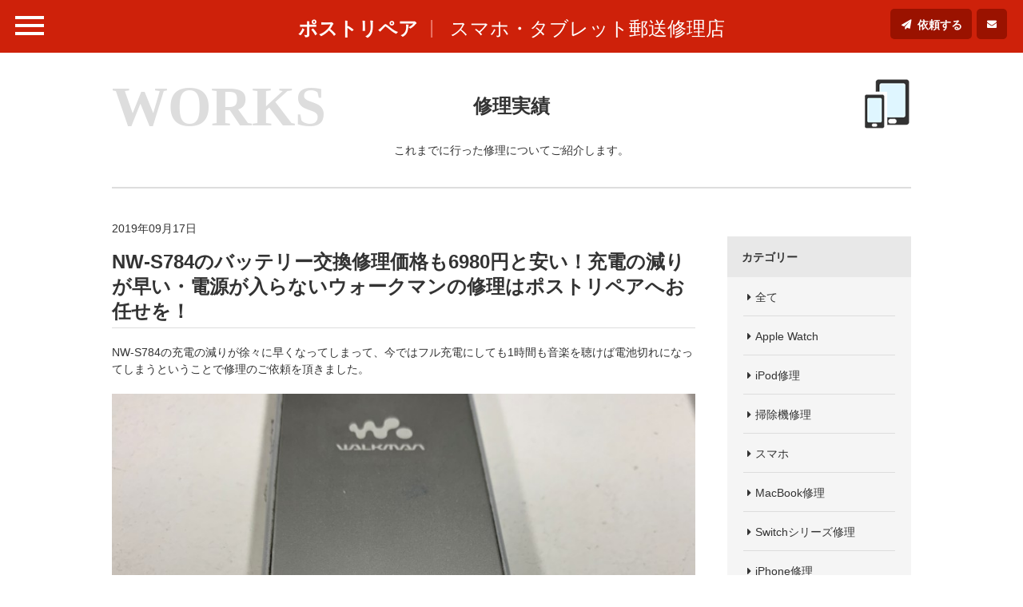

--- FILE ---
content_type: text/html; charset=UTF-8
request_url: https://postrepair.net/repair-results/nw-s784%E3%81%AE%E3%83%90%E3%83%83%E3%83%86%E3%83%AA%E3%83%BC%E4%BA%A4%E6%8F%9B%E4%BF%AE%E7%90%86%E4%BE%A1%E6%A0%BC%E3%82%826980%E5%86%86%E3%81%A8%E5%AE%89%E3%81%84%EF%BC%81%E5%85%85%E9%9B%BB%E3%81%AE/
body_size: 11408
content:
<!doctype html>
<html>

<head>
  <!-- GoogleAnalytics -->
      <script async src="https://www.googletagmanager.com/gtag/js?id=UA-106135246-1"></script>
    <script>
      window.dataLayer = window.dataLayer || [];

      function gtag() {
        dataLayer.push(arguments);
      }
      gtag('js', new Date());

      gtag('config', 'UA-106135246-1');
    </script>
    <!-- GoogleAnalytics -->
  
  <meta charset="utf-8">
  
<title>NW-S784のバッテリー交換修理価格も6980円と安い！充電の減りが早い・電源が入らないウォークマンの修理はポストリペアへお任せを！ | ポストリペア</title>
<meta name="keywords" content="ポストリペア,郵送修理,スマホ,タブレット,ガラケー,携帯,ゲーム機,音楽プレーヤー,故障,劣化,修理,交換,低価格,高品質,修理実績,修理事例">
<meta name="description" content="これまでにポストリペアが行った修理実績「NW-S784のバッテリー交換修理価格も6980円と安い！充電の減りが早い・電源が入らないウォークマンの修理はポストリペアへお任せを！」の詳細はこちらから。">
<meta property="og:type" content="article"/>
<meta property="og:url" content="https://postrepair.net/repair-results/nw-s784%e3%81%ae%e3%83%90%e3%83%83%e3%83%86%e3%83%aa%e3%83%bc%e4%ba%a4%e6%8f%9b%e4%bf%ae%e7%90%86%e4%be%a1%e6%a0%bc%e3%82%826980%e5%86%86%e3%81%a8%e5%ae%89%e3%81%84%ef%bc%81%e5%85%85%e9%9b%bb%e3%81%ae/"/>
<meta property="og:image" content="https://postrepair.net/wp-content/uploads/2018/08/slider_img01.jpg">
    <meta name="viewport" content="width=device-width,minimum-scale=1,initial-scale=1">
    <link rel="stylesheet" href="/css/common.css">
          <link rel="stylesheet" href="/css/lower.css">    <!--[if lt IE 9]>
<script src="https://oss.maxcdn.com/libs/html5shiv/3.7.0/html5shiv.js"></script>
<script src="https://oss.maxcdn.com/libs/respond.js/1.4.2/respond.min.js"></script>
<![endif]-->

    <meta name="google-site-verification" content="WZLBa_NsRErxqboASeaTjQ1mCoaOsJ1Rik3N3FHWT-g" />
    <meta name='robots' content='max-image-preview:large' />
<link rel='dns-prefetch' href='//ajax.googleapis.com' />
<script type="text/javascript">
/* <![CDATA[ */
window._wpemojiSettings = {"baseUrl":"https:\/\/s.w.org\/images\/core\/emoji\/14.0.0\/72x72\/","ext":".png","svgUrl":"https:\/\/s.w.org\/images\/core\/emoji\/14.0.0\/svg\/","svgExt":".svg","source":{"concatemoji":"https:\/\/postrepair.net\/wp-includes\/js\/wp-emoji-release.min.js?ver=6.4.7"}};
/*! This file is auto-generated */
!function(i,n){var o,s,e;function c(e){try{var t={supportTests:e,timestamp:(new Date).valueOf()};sessionStorage.setItem(o,JSON.stringify(t))}catch(e){}}function p(e,t,n){e.clearRect(0,0,e.canvas.width,e.canvas.height),e.fillText(t,0,0);var t=new Uint32Array(e.getImageData(0,0,e.canvas.width,e.canvas.height).data),r=(e.clearRect(0,0,e.canvas.width,e.canvas.height),e.fillText(n,0,0),new Uint32Array(e.getImageData(0,0,e.canvas.width,e.canvas.height).data));return t.every(function(e,t){return e===r[t]})}function u(e,t,n){switch(t){case"flag":return n(e,"\ud83c\udff3\ufe0f\u200d\u26a7\ufe0f","\ud83c\udff3\ufe0f\u200b\u26a7\ufe0f")?!1:!n(e,"\ud83c\uddfa\ud83c\uddf3","\ud83c\uddfa\u200b\ud83c\uddf3")&&!n(e,"\ud83c\udff4\udb40\udc67\udb40\udc62\udb40\udc65\udb40\udc6e\udb40\udc67\udb40\udc7f","\ud83c\udff4\u200b\udb40\udc67\u200b\udb40\udc62\u200b\udb40\udc65\u200b\udb40\udc6e\u200b\udb40\udc67\u200b\udb40\udc7f");case"emoji":return!n(e,"\ud83e\udef1\ud83c\udffb\u200d\ud83e\udef2\ud83c\udfff","\ud83e\udef1\ud83c\udffb\u200b\ud83e\udef2\ud83c\udfff")}return!1}function f(e,t,n){var r="undefined"!=typeof WorkerGlobalScope&&self instanceof WorkerGlobalScope?new OffscreenCanvas(300,150):i.createElement("canvas"),a=r.getContext("2d",{willReadFrequently:!0}),o=(a.textBaseline="top",a.font="600 32px Arial",{});return e.forEach(function(e){o[e]=t(a,e,n)}),o}function t(e){var t=i.createElement("script");t.src=e,t.defer=!0,i.head.appendChild(t)}"undefined"!=typeof Promise&&(o="wpEmojiSettingsSupports",s=["flag","emoji"],n.supports={everything:!0,everythingExceptFlag:!0},e=new Promise(function(e){i.addEventListener("DOMContentLoaded",e,{once:!0})}),new Promise(function(t){var n=function(){try{var e=JSON.parse(sessionStorage.getItem(o));if("object"==typeof e&&"number"==typeof e.timestamp&&(new Date).valueOf()<e.timestamp+604800&&"object"==typeof e.supportTests)return e.supportTests}catch(e){}return null}();if(!n){if("undefined"!=typeof Worker&&"undefined"!=typeof OffscreenCanvas&&"undefined"!=typeof URL&&URL.createObjectURL&&"undefined"!=typeof Blob)try{var e="postMessage("+f.toString()+"("+[JSON.stringify(s),u.toString(),p.toString()].join(",")+"));",r=new Blob([e],{type:"text/javascript"}),a=new Worker(URL.createObjectURL(r),{name:"wpTestEmojiSupports"});return void(a.onmessage=function(e){c(n=e.data),a.terminate(),t(n)})}catch(e){}c(n=f(s,u,p))}t(n)}).then(function(e){for(var t in e)n.supports[t]=e[t],n.supports.everything=n.supports.everything&&n.supports[t],"flag"!==t&&(n.supports.everythingExceptFlag=n.supports.everythingExceptFlag&&n.supports[t]);n.supports.everythingExceptFlag=n.supports.everythingExceptFlag&&!n.supports.flag,n.DOMReady=!1,n.readyCallback=function(){n.DOMReady=!0}}).then(function(){return e}).then(function(){var e;n.supports.everything||(n.readyCallback(),(e=n.source||{}).concatemoji?t(e.concatemoji):e.wpemoji&&e.twemoji&&(t(e.twemoji),t(e.wpemoji)))}))}((window,document),window._wpemojiSettings);
/* ]]> */
</script>
<style id='wp-emoji-styles-inline-css' type='text/css'>

	img.wp-smiley, img.emoji {
		display: inline !important;
		border: none !important;
		box-shadow: none !important;
		height: 1em !important;
		width: 1em !important;
		margin: 0 0.07em !important;
		vertical-align: -0.1em !important;
		background: none !important;
		padding: 0 !important;
	}
</style>
<link rel='stylesheet' id='wp-block-library-css' href='https://postrepair.net/wp-includes/css/dist/block-library/style.min.css?ver=6.4.7' type='text/css' media='all' />
<style id='classic-theme-styles-inline-css' type='text/css'>
/*! This file is auto-generated */
.wp-block-button__link{color:#fff;background-color:#32373c;border-radius:9999px;box-shadow:none;text-decoration:none;padding:calc(.667em + 2px) calc(1.333em + 2px);font-size:1.125em}.wp-block-file__button{background:#32373c;color:#fff;text-decoration:none}
</style>
<style id='global-styles-inline-css' type='text/css'>
body{--wp--preset--color--black: #000000;--wp--preset--color--cyan-bluish-gray: #abb8c3;--wp--preset--color--white: #ffffff;--wp--preset--color--pale-pink: #f78da7;--wp--preset--color--vivid-red: #cf2e2e;--wp--preset--color--luminous-vivid-orange: #ff6900;--wp--preset--color--luminous-vivid-amber: #fcb900;--wp--preset--color--light-green-cyan: #7bdcb5;--wp--preset--color--vivid-green-cyan: #00d084;--wp--preset--color--pale-cyan-blue: #8ed1fc;--wp--preset--color--vivid-cyan-blue: #0693e3;--wp--preset--color--vivid-purple: #9b51e0;--wp--preset--gradient--vivid-cyan-blue-to-vivid-purple: linear-gradient(135deg,rgba(6,147,227,1) 0%,rgb(155,81,224) 100%);--wp--preset--gradient--light-green-cyan-to-vivid-green-cyan: linear-gradient(135deg,rgb(122,220,180) 0%,rgb(0,208,130) 100%);--wp--preset--gradient--luminous-vivid-amber-to-luminous-vivid-orange: linear-gradient(135deg,rgba(252,185,0,1) 0%,rgba(255,105,0,1) 100%);--wp--preset--gradient--luminous-vivid-orange-to-vivid-red: linear-gradient(135deg,rgba(255,105,0,1) 0%,rgb(207,46,46) 100%);--wp--preset--gradient--very-light-gray-to-cyan-bluish-gray: linear-gradient(135deg,rgb(238,238,238) 0%,rgb(169,184,195) 100%);--wp--preset--gradient--cool-to-warm-spectrum: linear-gradient(135deg,rgb(74,234,220) 0%,rgb(151,120,209) 20%,rgb(207,42,186) 40%,rgb(238,44,130) 60%,rgb(251,105,98) 80%,rgb(254,248,76) 100%);--wp--preset--gradient--blush-light-purple: linear-gradient(135deg,rgb(255,206,236) 0%,rgb(152,150,240) 100%);--wp--preset--gradient--blush-bordeaux: linear-gradient(135deg,rgb(254,205,165) 0%,rgb(254,45,45) 50%,rgb(107,0,62) 100%);--wp--preset--gradient--luminous-dusk: linear-gradient(135deg,rgb(255,203,112) 0%,rgb(199,81,192) 50%,rgb(65,88,208) 100%);--wp--preset--gradient--pale-ocean: linear-gradient(135deg,rgb(255,245,203) 0%,rgb(182,227,212) 50%,rgb(51,167,181) 100%);--wp--preset--gradient--electric-grass: linear-gradient(135deg,rgb(202,248,128) 0%,rgb(113,206,126) 100%);--wp--preset--gradient--midnight: linear-gradient(135deg,rgb(2,3,129) 0%,rgb(40,116,252) 100%);--wp--preset--font-size--small: 13px;--wp--preset--font-size--medium: 20px;--wp--preset--font-size--large: 36px;--wp--preset--font-size--x-large: 42px;--wp--preset--spacing--20: 0.44rem;--wp--preset--spacing--30: 0.67rem;--wp--preset--spacing--40: 1rem;--wp--preset--spacing--50: 1.5rem;--wp--preset--spacing--60: 2.25rem;--wp--preset--spacing--70: 3.38rem;--wp--preset--spacing--80: 5.06rem;--wp--preset--shadow--natural: 6px 6px 9px rgba(0, 0, 0, 0.2);--wp--preset--shadow--deep: 12px 12px 50px rgba(0, 0, 0, 0.4);--wp--preset--shadow--sharp: 6px 6px 0px rgba(0, 0, 0, 0.2);--wp--preset--shadow--outlined: 6px 6px 0px -3px rgba(255, 255, 255, 1), 6px 6px rgba(0, 0, 0, 1);--wp--preset--shadow--crisp: 6px 6px 0px rgba(0, 0, 0, 1);}:where(.is-layout-flex){gap: 0.5em;}:where(.is-layout-grid){gap: 0.5em;}body .is-layout-flow > .alignleft{float: left;margin-inline-start: 0;margin-inline-end: 2em;}body .is-layout-flow > .alignright{float: right;margin-inline-start: 2em;margin-inline-end: 0;}body .is-layout-flow > .aligncenter{margin-left: auto !important;margin-right: auto !important;}body .is-layout-constrained > .alignleft{float: left;margin-inline-start: 0;margin-inline-end: 2em;}body .is-layout-constrained > .alignright{float: right;margin-inline-start: 2em;margin-inline-end: 0;}body .is-layout-constrained > .aligncenter{margin-left: auto !important;margin-right: auto !important;}body .is-layout-constrained > :where(:not(.alignleft):not(.alignright):not(.alignfull)){max-width: var(--wp--style--global--content-size);margin-left: auto !important;margin-right: auto !important;}body .is-layout-constrained > .alignwide{max-width: var(--wp--style--global--wide-size);}body .is-layout-flex{display: flex;}body .is-layout-flex{flex-wrap: wrap;align-items: center;}body .is-layout-flex > *{margin: 0;}body .is-layout-grid{display: grid;}body .is-layout-grid > *{margin: 0;}:where(.wp-block-columns.is-layout-flex){gap: 2em;}:where(.wp-block-columns.is-layout-grid){gap: 2em;}:where(.wp-block-post-template.is-layout-flex){gap: 1.25em;}:where(.wp-block-post-template.is-layout-grid){gap: 1.25em;}.has-black-color{color: var(--wp--preset--color--black) !important;}.has-cyan-bluish-gray-color{color: var(--wp--preset--color--cyan-bluish-gray) !important;}.has-white-color{color: var(--wp--preset--color--white) !important;}.has-pale-pink-color{color: var(--wp--preset--color--pale-pink) !important;}.has-vivid-red-color{color: var(--wp--preset--color--vivid-red) !important;}.has-luminous-vivid-orange-color{color: var(--wp--preset--color--luminous-vivid-orange) !important;}.has-luminous-vivid-amber-color{color: var(--wp--preset--color--luminous-vivid-amber) !important;}.has-light-green-cyan-color{color: var(--wp--preset--color--light-green-cyan) !important;}.has-vivid-green-cyan-color{color: var(--wp--preset--color--vivid-green-cyan) !important;}.has-pale-cyan-blue-color{color: var(--wp--preset--color--pale-cyan-blue) !important;}.has-vivid-cyan-blue-color{color: var(--wp--preset--color--vivid-cyan-blue) !important;}.has-vivid-purple-color{color: var(--wp--preset--color--vivid-purple) !important;}.has-black-background-color{background-color: var(--wp--preset--color--black) !important;}.has-cyan-bluish-gray-background-color{background-color: var(--wp--preset--color--cyan-bluish-gray) !important;}.has-white-background-color{background-color: var(--wp--preset--color--white) !important;}.has-pale-pink-background-color{background-color: var(--wp--preset--color--pale-pink) !important;}.has-vivid-red-background-color{background-color: var(--wp--preset--color--vivid-red) !important;}.has-luminous-vivid-orange-background-color{background-color: var(--wp--preset--color--luminous-vivid-orange) !important;}.has-luminous-vivid-amber-background-color{background-color: var(--wp--preset--color--luminous-vivid-amber) !important;}.has-light-green-cyan-background-color{background-color: var(--wp--preset--color--light-green-cyan) !important;}.has-vivid-green-cyan-background-color{background-color: var(--wp--preset--color--vivid-green-cyan) !important;}.has-pale-cyan-blue-background-color{background-color: var(--wp--preset--color--pale-cyan-blue) !important;}.has-vivid-cyan-blue-background-color{background-color: var(--wp--preset--color--vivid-cyan-blue) !important;}.has-vivid-purple-background-color{background-color: var(--wp--preset--color--vivid-purple) !important;}.has-black-border-color{border-color: var(--wp--preset--color--black) !important;}.has-cyan-bluish-gray-border-color{border-color: var(--wp--preset--color--cyan-bluish-gray) !important;}.has-white-border-color{border-color: var(--wp--preset--color--white) !important;}.has-pale-pink-border-color{border-color: var(--wp--preset--color--pale-pink) !important;}.has-vivid-red-border-color{border-color: var(--wp--preset--color--vivid-red) !important;}.has-luminous-vivid-orange-border-color{border-color: var(--wp--preset--color--luminous-vivid-orange) !important;}.has-luminous-vivid-amber-border-color{border-color: var(--wp--preset--color--luminous-vivid-amber) !important;}.has-light-green-cyan-border-color{border-color: var(--wp--preset--color--light-green-cyan) !important;}.has-vivid-green-cyan-border-color{border-color: var(--wp--preset--color--vivid-green-cyan) !important;}.has-pale-cyan-blue-border-color{border-color: var(--wp--preset--color--pale-cyan-blue) !important;}.has-vivid-cyan-blue-border-color{border-color: var(--wp--preset--color--vivid-cyan-blue) !important;}.has-vivid-purple-border-color{border-color: var(--wp--preset--color--vivid-purple) !important;}.has-vivid-cyan-blue-to-vivid-purple-gradient-background{background: var(--wp--preset--gradient--vivid-cyan-blue-to-vivid-purple) !important;}.has-light-green-cyan-to-vivid-green-cyan-gradient-background{background: var(--wp--preset--gradient--light-green-cyan-to-vivid-green-cyan) !important;}.has-luminous-vivid-amber-to-luminous-vivid-orange-gradient-background{background: var(--wp--preset--gradient--luminous-vivid-amber-to-luminous-vivid-orange) !important;}.has-luminous-vivid-orange-to-vivid-red-gradient-background{background: var(--wp--preset--gradient--luminous-vivid-orange-to-vivid-red) !important;}.has-very-light-gray-to-cyan-bluish-gray-gradient-background{background: var(--wp--preset--gradient--very-light-gray-to-cyan-bluish-gray) !important;}.has-cool-to-warm-spectrum-gradient-background{background: var(--wp--preset--gradient--cool-to-warm-spectrum) !important;}.has-blush-light-purple-gradient-background{background: var(--wp--preset--gradient--blush-light-purple) !important;}.has-blush-bordeaux-gradient-background{background: var(--wp--preset--gradient--blush-bordeaux) !important;}.has-luminous-dusk-gradient-background{background: var(--wp--preset--gradient--luminous-dusk) !important;}.has-pale-ocean-gradient-background{background: var(--wp--preset--gradient--pale-ocean) !important;}.has-electric-grass-gradient-background{background: var(--wp--preset--gradient--electric-grass) !important;}.has-midnight-gradient-background{background: var(--wp--preset--gradient--midnight) !important;}.has-small-font-size{font-size: var(--wp--preset--font-size--small) !important;}.has-medium-font-size{font-size: var(--wp--preset--font-size--medium) !important;}.has-large-font-size{font-size: var(--wp--preset--font-size--large) !important;}.has-x-large-font-size{font-size: var(--wp--preset--font-size--x-large) !important;}
.wp-block-navigation a:where(:not(.wp-element-button)){color: inherit;}
:where(.wp-block-post-template.is-layout-flex){gap: 1.25em;}:where(.wp-block-post-template.is-layout-grid){gap: 1.25em;}
:where(.wp-block-columns.is-layout-flex){gap: 2em;}:where(.wp-block-columns.is-layout-grid){gap: 2em;}
.wp-block-pullquote{font-size: 1.5em;line-height: 1.6;}
</style>
<link rel='stylesheet' id='contact-form-7-css' href='https://postrepair.net/wp-content/plugins/contact-form-7/includes/css/styles.css?ver=5.8.7' type='text/css' media='all' />
<script type="text/javascript" src="https://ajax.googleapis.com/ajax/libs/jquery/3.5.1/jquery.min.js?ver=3.5.1" id="jquery-js"></script>
<link rel="canonical" href="https://postrepair.net/repair-results/nw-s784%e3%81%ae%e3%83%90%e3%83%83%e3%83%86%e3%83%aa%e3%83%bc%e4%ba%a4%e6%8f%9b%e4%bf%ae%e7%90%86%e4%be%a1%e6%a0%bc%e3%82%826980%e5%86%86%e3%81%a8%e5%ae%89%e3%81%84%ef%bc%81%e5%85%85%e9%9b%bb%e3%81%ae/" />
<link rel="alternate" type="application/json+oembed" href="https://postrepair.net/wp-json/oembed/1.0/embed?url=https%3A%2F%2Fpostrepair.net%2Frepair-results%2Fnw-s784%25e3%2581%25ae%25e3%2583%2590%25e3%2583%2583%25e3%2583%2586%25e3%2583%25aa%25e3%2583%25bc%25e4%25ba%25a4%25e6%258f%259b%25e4%25bf%25ae%25e7%2590%2586%25e4%25be%25a1%25e6%25a0%25bc%25e3%2582%25826980%25e5%2586%2586%25e3%2581%25a8%25e5%25ae%2589%25e3%2581%2584%25ef%25bc%2581%25e5%2585%2585%25e9%259b%25bb%25e3%2581%25ae%2F" />
<link rel="alternate" type="text/xml+oembed" href="https://postrepair.net/wp-json/oembed/1.0/embed?url=https%3A%2F%2Fpostrepair.net%2Frepair-results%2Fnw-s784%25e3%2581%25ae%25e3%2583%2590%25e3%2583%2583%25e3%2583%2586%25e3%2583%25aa%25e3%2583%25bc%25e4%25ba%25a4%25e6%258f%259b%25e4%25bf%25ae%25e7%2590%2586%25e4%25be%25a1%25e6%25a0%25bc%25e3%2582%25826980%25e5%2586%2586%25e3%2581%25a8%25e5%25ae%2589%25e3%2581%2584%25ef%25bc%2581%25e5%2585%2585%25e9%259b%25bb%25e3%2581%25ae%2F&#038;format=xml" />
    <style>
      #request #main_area .main_width .form_content+.confirm input {
        min-height: 51px;
      }

      #home #main_area .main_content .post_detail_area .post_detail .post_list_area .post_list_set .post_list_dt img,
      #results #main_area .main_width .results_area .results_list .post_list_area .post_list_set .post_list_dt img {
        height: auto;
        width: 100%;
      }
    </style>
</head><body id="results" class="lower">
 <div id="wrapper">
  <header>
 <div id="header" role="banner">
  <div id="header_area">
   <div id="menu_btn" class="">
    <span class="border01"></span>
    <span class="border02"></span>
    <span class="border03"></span>
   </div>
   <div id="head_title">
        <p><a href="/">ポストリペア</a></p>
        <span>スマホ・タブレット郵送修理店</span>
   </div>
   <div id="contact_btn_area">
    <div id="request_btn">
     <a href="/request-form/">依頼する</a>
    </div>
    <div id="contact_btn">
     <a href="/contact-form/"></a>
    </div>
   </div>
  </div>
  <div class="accordion_navi ">
   <div class="common_navi">
    <ul>
     <li>
      <div class="navi_set">
       <a href="/repair-fee/"><img src="/media/images/common/navi_img01.png" width="45" height="63" alt=""><span>対応機種と料金</span></a>
      </div>
     </li>
     <li>
      <div class="navi_set">
       <a href="/mailing/"><img src="/media/images/common/navi_img02.png" width="70" height="63" alt=""><span>修理の流れ</span></a>
      </div>
     </li>
     <li>
      <div class="navi_set">
       <a href="/repair-results/"><img src="/media/images/common/navi_img03.png" width="60" height="63" alt=""><span>修理実績</span></a>
      </div>
     </li>
     <li>
      <div class="navi_set">
       <a href="/reviews/"><img src="/media/images/common/navi_img04.png" width="59" height="63" alt=""><span>お客様の声</span></a>
      </div>
     </li>
     <li>
      <div class="navi_set">
       <a href="/column/"><img src="/media/images/common/navi_img05.png" width="59" height="63" alt=""><span>お役立ち情報</span></a>
      </div>
     </li>
     <li>
      <div class="navi_set">
       <a href="/request-form/"><img src="/media/images/common/navi_img06.png" width="47" height="63" alt=""><span>修理のご依頼</span></a>
      </div>
     </li>
     <li>
      <div class="navi_set">
       <a href="/contact-form/"><img src="/media/images/common/navi_img07.png" width="52" height="63" alt=""><span>お問合せ</span></a>
      </div>
     </li>
    </ul>
   </div>
   <div class="accordion_navi_bg"></div>
  </div>
 </div><!-- header -->
</header>  <div id="main_area" role="main">

   <div class="main_width">
    <div class="main_head_area">
     <div class="head_p">
      <p><span class="head_icon_sp">
       <img src="/media/images/common/navi_img03.png" width="60" height="63" alt="">
       </span>WORKS</p>
     </div>
     <div class="main_head">
      <h1>修理実績</h1>
     </div>
     <div class="icon">
      <img src="/media/images/common/navi_img03.png" width="60" height="63" alt="">
     </div>
     <div class="page_text">
      <p>これまでに行った修理についてご紹介します。</p>
     </div>
    </div>
    <div class="detail_area">
     <div class="post_main">
      <div class="post_date">
       <p>2019年09月17日</p>
      </div>
      <div class="post_title">
       <h2>NW-S784のバッテリー交換修理価格も6980円と安い！充電の減りが早い・電源が入らないウォークマンの修理はポストリペアへお任せを！</h2>
      </div>
                        <div class="post_text common_parts">
       <p>NW-S784の充電の減りが徐々に早くなってしまって、今ではフル充電にしても1時間も音楽を聴けば電池切れになってしまうということで修理のご依頼を頂きました。</p>
      </div>
                                                            <div class="main_img common_parts">
       <img src="https://postrepair.net/wp-content/uploads/2019/09/NW-S784_walkman_battery_repair_190917.jpg" width="873" height="651" alt="充電持ちが非常に悪いNW-S784">
      </div>
                                                                        <div class="post_text common_parts">
       <p>発売当初から使用されているそうで、本体も相当年季が入っていました。</p>
<p>発売されたのは2013年10月なので、使用されてもうすぐ6年が経過しようとしています。</p>
<p>それくらい古い機種でも郵送修理ポストリペアなら難なく修理出来るのでぜひお任せください！</p>
      </div>
                                                            <div class="main_img common_parts">
       <img src="https://postrepair.net/wp-content/uploads/2019/09/NW-S784_walkman_battery_repair_190917-1.jpg" width="873" height="651" alt="内蔵バッテリー交換修理後の充電持ちが大幅に向上したNW-S784">
      </div>
                                                                        <div class="post_text common_parts">
       <p>これで充電持ちが良くなり、またフル充電で何日も音楽が聴けるようになりました！</p>
<p>&nbsp;</p>
<p>郵送修理ポストリペアではNW-S784より前に発売されたような機種でも内蔵バッテリー交換修理を承ることが出来ます！</p>
<p>お持ちのウォークマンのバッテリー劣化でお困りの際は、ぜひ格安修理店ポストリペアへご相談ください！</p>
      </div>
                                                      <!--<div class="blog_module">
       <div class="entry_detail">
               </div>
      </div>-->

      <div class="share_area">
       <div class="share_link_area">
        <ul>
         <li class="tw">
          <a href="https://twitter.com/intent/tweet?url=http://postrepair.net/repair-results/nw-s784%E3%81%AE%E3%83%90%E3%83%83%E3%83%86%E3%83%AA%E3%83%BC%E4%BA%A4%E6%8F%9B%E4%BF%AE%E7%90%86%E4%BE%A1%E6%A0%BC%E3%82%826980%E5%86%86%E3%81%A8%E5%AE%89%E3%81%84%EF%BC%81%E5%85%85%E9%9B%BB%E3%81%AE/" target="_blank" rel="nofollow">
           Twitter</a>
         </li>
         <li class="fb">
          <a href="http://www.facebook.com/share.php?u=http://postrepair.net/repair-results/nw-s784%E3%81%AE%E3%83%90%E3%83%83%E3%83%86%E3%83%AA%E3%83%BC%E4%BA%A4%E6%8F%9B%E4%BF%AE%E7%90%86%E4%BE%A1%E6%A0%BC%E3%82%826980%E5%86%86%E3%81%A8%E5%AE%89%E3%81%84%EF%BC%81%E5%85%85%E9%9B%BB%E3%81%AE/" target="_blank" rel="nofollow">
           facebook</a>
         </li>
         <li class="g_plus">
          <a href="https://plus.google.com/share?url=http://postrepair.net/repair-results/nw-s784%E3%81%AE%E3%83%90%E3%83%83%E3%83%86%E3%83%AA%E3%83%BC%E4%BA%A4%E6%8F%9B%E4%BF%AE%E7%90%86%E4%BE%A1%E6%A0%BC%E3%82%826980%E5%86%86%E3%81%A8%E5%AE%89%E3%81%84%EF%BC%81%E5%85%85%E9%9B%BB%E3%81%AE/" target="_blank" rel="nofollow">
           Google+</a>
         </li>
         <li class="linked">
          <a href="http://www.linkedin.com/shareArticle?mini=true&url=http://postrepair.net/repair-results/nw-s784%E3%81%AE%E3%83%90%E3%83%83%E3%83%86%E3%83%AA%E3%83%BC%E4%BA%A4%E6%8F%9B%E4%BF%AE%E7%90%86%E4%BE%A1%E6%A0%BC%E3%82%826980%E5%86%86%E3%81%A8%E5%AE%89%E3%81%84%EF%BC%81%E5%85%85%E9%9B%BB%E3%81%AE/" target="_blank" rel="nofollow">
           LinkedIn</a>
         </li>
         <li class="hatena">
          <a href="http://b.hatena.ne.jp/entry/postrepair.net/repair-results/nw-s784%E3%81%AE%E3%83%90%E3%83%83%E3%83%86%E3%83%AA%E3%83%BC%E4%BA%A4%E6%8F%9B%E4%BF%AE%E7%90%86%E4%BE%A1%E6%A0%BC%E3%82%826980%E5%86%86%E3%81%A8%E5%AE%89%E3%81%84%EF%BC%81%E5%85%85%E9%9B%BB%E3%81%AE/" target="_blank" rel="nofollow" title="このエントリーをはてなブックマークに追加">
           Hatena</a>
         </li>
         <li class="pocket">
          <a href="https://getpocket.com/edit?url=http://postrepair.net/repair-results/nw-s784%E3%81%AE%E3%83%90%E3%83%83%E3%83%86%E3%83%AA%E3%83%BC%E4%BA%A4%E6%8F%9B%E4%BF%AE%E7%90%86%E4%BE%A1%E6%A0%BC%E3%82%826980%E5%86%86%E3%81%A8%E5%AE%89%E3%81%84%EF%BC%81%E5%85%85%E9%9B%BB%E3%81%AE/" target="_blank" rel="nofollow">
           Pocket</a>
         </li>
        </ul>
       </div>
      </div>

      <div class="comment_pagination">
       <ul>
        <li class="category">
         <span>ウォークマン(WALKMAN)修理</span>
         <span>2019年09月17日</span>
        </li>
        <li class="prev"><a href="https://postrepair.net/repair-results/wiiu%e3%81%ae%e3%82%b2%e3%83%bc%e3%83%a0%e3%83%91%e3%83%83%e3%83%89%e3%82%b3%e3%83%b3%e3%83%88%e3%83%ad%e3%83%bc%e3%83%a9%e3%83%bc%e3%81%ae%e6%b6%b2%e6%99%b6%e7%94%bb%e9%9d%a2%e3%81%8c%e5%a3%8a-2/" rel="prev">前へ</a></li>        <li class="next"><a href="https://postrepair.net/repair-results/nexus6p%e3%81%8c%e8%b5%b7%e5%8b%95%e6%99%82%e3%81%aegoogle%e3%83%ad%e3%82%b4%e3%81%8b%e3%82%89%e5%85%88%e3%81%ab%e9%80%b2%e3%81%be%e3%81%aa%e3%81%84%ef%bc%81%e3%83%96%e3%83%bc%e3%83%88%e3%83%ab/" rel="next">次へ</a></li>       </ul>
      </div>
     </div>
     <div class="post_side">
      <div class="side_content side_cate">
       <p>カテゴリー</p>
       <div class="cate_list list_area">
        <ul>
         <li>
          <a href="/repair-results/?cate=all">全て</a>
         </li>
                  <li>
          <a href="/repair-results/?cate=applewatch">Apple Watch</a>
         </li>
                  <li>
          <a href="/repair-results/?cate=ipod">iPod修理</a>
         </li>
                  <li>
          <a href="/repair-results/?cate=cleaner">掃除機修理</a>
         </li>
                  <li>
          <a href="/repair-results/?cate=smartphone">スマホ</a>
         </li>
                  <li>
          <a href="/repair-results/?cate=macbook">MacBook修理</a>
         </li>
                  <li>
          <a href="/repair-results/?cate=nintendo-switch">Switchシリーズ修理</a>
         </li>
                  <li>
          <a href="/repair-results/?cate=iphone">iPhone修理</a>
         </li>
                  <li>
          <a href="/repair-results/?cate=ipad">iPad修理</a>
         </li>
                  <li>
          <a href="/repair-results/?cate=surface">Surface修理</a>
         </li>
                  <li>
          <a href="/repair-results/?cate=3ds-2ds">3DS/2DS修理</a>
         </li>
                  <li>
          <a href="/repair-results/?cate=galaxywatch">Galaxy Watch</a>
         </li>
                  <li>
          <a href="/repair-results/?cate=walkman">ウォークマン(WALKMAN)修理</a>
         </li>
                  <li>
          <a href="/repair-results/?cate=android-one">Android One修理</a>
         </li>
                  <li>
          <a href="/repair-results/?cate=tablet">タブレット</a>
         </li>
                  <li>
          <a href="/repair-results/?cate=smart-watch">スマートウォッチ修理</a>
         </li>
                  <li>
          <a href="/repair-results/?cate=chromebook">Chromebook修理</a>
         </li>
                  <li>
          <a href="/repair-results/?cate=ps4series">PS4シリーズ修理</a>
         </li>
                  <li>
          <a href="/repair-results/?cate=pixelwatch">Pixel Watch</a>
         </li>
                  <li>
          <a href="/repair-results/?cate=arrows">Arrows修理</a>
         </li>
                  <li>
          <a href="/repair-results/?cate=audiodevices">オーディオ機器</a>
         </li>
                  <li>
          <a href="/repair-results/?cate=wireless-earphone">ワイヤレスイヤホン修理</a>
         </li>
                  <li>
          <a href="/repair-results/?cate=e-books">電子書籍</a>
         </li>
                  <li>
          <a href="/repair-results/?cate=aquosphone">AQUOS PHONE修理</a>
         </li>
                  <li>
          <a href="/repair-results/?cate=alldocube">ALLDOCUBE修理</a>
         </li>
                  <li>
          <a href="/repair-results/?cate=onkyo-repair">ONKYO修理</a>
         </li>
                  <li>
          <a href="/repair-results/?cate=louis-vuitton">ルイ・ヴィトン修理</a>
         </li>
                  <li>
          <a href="/repair-results/?cate=shaver">電気シェーバー</a>
         </li>
                  <li>
          <a href="/repair-results/?cate=gameconsole">ゲーム機</a>
         </li>
                  <li>
          <a href="/repair-results/?cate=ps5">PS5シリーズ修理</a>
         </li>
                  <li>
          <a href="/repair-results/?cate=galaxy">Galaxy修理</a>
         </li>
                  <li>
          <a href="/repair-results/?cate=pioneer">Pioneer修理</a>
         </li>
                  <li>
          <a href="/repair-results/?cate=feature-phone">折りたたみ携帯(ガラケー)修理</a>
         </li>
                  <li>
          <a href="/repair-results/?cate=%e3%83%91%e3%82%bd%e3%82%b3%e3%83%b3">パソコン</a>
         </li>
                  <li>
          <a href="/repair-results/?cate=psp-psvita">PSP/PSVita修理</a>
         </li>
                  <li>
          <a href="/repair-results/?cate=dtab">dtab修理</a>
         </li>
                  <li>
          <a href="/repair-results/?cate=dsi">DSiシリーズ修理</a>
         </li>
                  <li>
          <a href="/repair-results/?cate=smartwatch">スマートウォッチ</a>
         </li>
                  <li>
          <a href="/repair-results/?cate=astellkern">Astell&amp;Kern修理</a>
         </li>
                  <li>
          <a href="/repair-results/?cate=galaxy-tab">Galaxy Tab修理</a>
         </li>
                  <li>
          <a href="/repair-results/?cate=other-pc">パソコン修理</a>
         </li>
                  <li>
          <a href="/repair-results/?cate=pixel">Google Pixel修理</a>
         </li>
                  <li>
          <a href="/repair-results/?cate=gbmicro">ゲームボーイミクロ修理</a>
         </li>
                  <li>
          <a href="/repair-results/?cate=kindle">Kindle修理</a>
         </li>
                  <li>
          <a href="/repair-results/?cate=other-special">その他特殊機器修理</a>
         </li>
                  <li>
          <a href="/repair-results/?cate=huawei">HUAWEI修理</a>
         </li>
                  <li>
          <a href="/repair-results/?cate=otherlist">その他</a>
         </li>
                  <li>
          <a href="/repair-results/?cate=oppo">OPPO修理</a>
         </li>
                  <li>
          <a href="/repair-results/?cate=gamesoft">ゲームソフト</a>
         </li>
                  <li>
          <a href="/repair-results/?cate=other">その他修理</a>
         </li>
                  <li>
          <a href="/repair-results/?cate=mediapad">MediaPad修理</a>
         </li>
                  <li>
          <a href="/repair-results/?cate=xperia">Xperia修理</a>
         </li>
                  <li>
          <a href="/repair-results/?cate=lenovo">Lenovo修理</a>
         </li>
                  <li>
          <a href="/repair-results/?cate=xiaomi">Xiaomi修理</a>
         </li>
                  <li>
          <a href="/repair-results/?cate=lavie-tab">LAVIE Tab修理</a>
         </li>
                  <li>
          <a href="/repair-results/?cate=xperia-tablet-repair">Xperia Tablet修理</a>
         </li>
                  <li>
          <a href="/repair-results/?cate=zenfone">Zenfone/ROG Phone修理</a>
         </li>
                  <li>
          <a href="/repair-results/?cate=xiaomi-pad">Xiaomi Pad修理</a>
         </li>
                  <li>
          <a href="/repair-results/?cate=other-smaho">その他(HTC/Nexus/UMIDIGIなど)スマホ修理</a>
         </li>
                  <li>
          <a href="/repair-results/?cate=other-tablet">その他(FireHD/Nexusなど)タブレット修理</a>
         </li>
                 </ul>
       </div>
      </div>

      <div class="side_content side_archive">
       <p>月間アーカイブ</p>
              
      <div class="archive list_area">
       <div class="archive_head">
        <p>2026年</p>
       </div>
       <div class="archive_list">
      <ul>
              <li>
                <a href="/repair-results/?archive=202601">1月</a>
       </li>
                            </ul>
     </div>
    </div>
      
      <div class="archive list_area">
       <div class="archive_head">
        <p>2025年</p>
       </div>
       <div class="archive_list">
      <ul>
              <li>
                <a href="/repair-results/?archive=202512">12月</a>
       </li>
                            </ul>
     </div>
    </div>
      
      <div class="archive list_area">
       <div class="archive_head">
        <p>2024年</p>
       </div>
       <div class="archive_list">
      <ul>
              <li>
                <a href="/repair-results/?archive=202412">12月</a>
       </li>
                     <li>
                <a href="/repair-results/?archive=202407">7月</a>
       </li>
                     <li>
                <a href="/repair-results/?archive=202406">6月</a>
       </li>
                     <li>
                <a href="/repair-results/?archive=202405">5月</a>
       </li>
                     <li>
                <a href="/repair-results/?archive=202404">4月</a>
       </li>
                     <li>
                <a href="/repair-results/?archive=202403">3月</a>
       </li>
                     <li>
                <a href="/repair-results/?archive=202402">2月</a>
       </li>
                     <li>
                <a href="/repair-results/?archive=202401">1月</a>
       </li>
                            </ul>
     </div>
    </div>
      
      <div class="archive list_area">
       <div class="archive_head">
        <p>2023年</p>
       </div>
       <div class="archive_list">
      <ul>
              <li>
                <a href="/repair-results/?archive=202312">12月</a>
       </li>
                     <li>
                <a href="/repair-results/?archive=202311">11月</a>
       </li>
                     <li>
                <a href="/repair-results/?archive=202310">10月</a>
       </li>
                     <li>
                <a href="/repair-results/?archive=202309">9月</a>
       </li>
                     <li>
                <a href="/repair-results/?archive=202308">8月</a>
       </li>
                     <li>
                <a href="/repair-results/?archive=202307">7月</a>
       </li>
                     <li>
                <a href="/repair-results/?archive=202306">6月</a>
       </li>
                     <li>
                <a href="/repair-results/?archive=202305">5月</a>
       </li>
                     <li>
                <a href="/repair-results/?archive=202304">4月</a>
       </li>
                     <li>
                <a href="/repair-results/?archive=202303">3月</a>
       </li>
                     <li>
                <a href="/repair-results/?archive=202302">2月</a>
       </li>
                     <li>
                <a href="/repair-results/?archive=202301">1月</a>
       </li>
                            </ul>
     </div>
    </div>
      
      <div class="archive list_area">
       <div class="archive_head">
        <p>2022年</p>
       </div>
       <div class="archive_list">
      <ul>
              <li>
                <a href="/repair-results/?archive=202212">12月</a>
       </li>
                     <li>
                <a href="/repair-results/?archive=202211">11月</a>
       </li>
                     <li>
                <a href="/repair-results/?archive=202210">10月</a>
       </li>
                     <li>
                <a href="/repair-results/?archive=202209">9月</a>
       </li>
                     <li>
                <a href="/repair-results/?archive=202208">8月</a>
       </li>
                     <li>
                <a href="/repair-results/?archive=202207">7月</a>
       </li>
                     <li>
                <a href="/repair-results/?archive=202206">6月</a>
       </li>
                     <li>
                <a href="/repair-results/?archive=202205">5月</a>
       </li>
                     <li>
                <a href="/repair-results/?archive=202204">4月</a>
       </li>
                     <li>
                <a href="/repair-results/?archive=202203">3月</a>
       </li>
                     <li>
                <a href="/repair-results/?archive=202202">2月</a>
       </li>
                     <li>
                <a href="/repair-results/?archive=202201">1月</a>
       </li>
                            </ul>
     </div>
    </div>
      
      <div class="archive list_area">
       <div class="archive_head">
        <p>2021年</p>
       </div>
       <div class="archive_list">
      <ul>
              <li>
                <a href="/repair-results/?archive=202112">12月</a>
       </li>
                     <li>
                <a href="/repair-results/?archive=202111">11月</a>
       </li>
                     <li>
                <a href="/repair-results/?archive=202110">10月</a>
       </li>
                     <li>
                <a href="/repair-results/?archive=202109">9月</a>
       </li>
                     <li>
                <a href="/repair-results/?archive=202108">8月</a>
       </li>
                     <li>
                <a href="/repair-results/?archive=202107">7月</a>
       </li>
                     <li>
                <a href="/repair-results/?archive=202106">6月</a>
       </li>
                     <li>
                <a href="/repair-results/?archive=202105">5月</a>
       </li>
                     <li>
                <a href="/repair-results/?archive=202104">4月</a>
       </li>
                     <li>
                <a href="/repair-results/?archive=202103">3月</a>
       </li>
                     <li>
                <a href="/repair-results/?archive=202102">2月</a>
       </li>
                     <li>
                <a href="/repair-results/?archive=202101">1月</a>
       </li>
                            </ul>
     </div>
    </div>
      
      <div class="archive list_area">
       <div class="archive_head">
        <p>2020年</p>
       </div>
       <div class="archive_list">
      <ul>
              <li>
                <a href="/repair-results/?archive=202012">12月</a>
       </li>
                     <li>
                <a href="/repair-results/?archive=202011">11月</a>
       </li>
                     <li>
                <a href="/repair-results/?archive=202010">10月</a>
       </li>
                     <li>
                <a href="/repair-results/?archive=202009">9月</a>
       </li>
                     <li>
                <a href="/repair-results/?archive=202008">8月</a>
       </li>
                     <li>
                <a href="/repair-results/?archive=202007">7月</a>
       </li>
                     <li>
                <a href="/repair-results/?archive=202006">6月</a>
       </li>
                     <li>
                <a href="/repair-results/?archive=202005">5月</a>
       </li>
                     <li>
                <a href="/repair-results/?archive=202004">4月</a>
       </li>
                     <li>
                <a href="/repair-results/?archive=202003">3月</a>
       </li>
                     <li>
                <a href="/repair-results/?archive=202002">2月</a>
       </li>
                     <li>
                <a href="/repair-results/?archive=202001">1月</a>
       </li>
                            </ul>
     </div>
    </div>
      
      <div class="archive list_area">
       <div class="archive_head">
        <p>2019年</p>
       </div>
       <div class="archive_list">
      <ul>
              <li>
                <a href="/repair-results/?archive=201912">12月</a>
       </li>
                     <li>
                <a href="/repair-results/?archive=201911">11月</a>
       </li>
                     <li>
                <a href="/repair-results/?archive=201910">10月</a>
       </li>
                     <li>
                <a href="/repair-results/?archive=201909">9月</a>
       </li>
                     <li>
                <a href="/repair-results/?archive=201908">8月</a>
       </li>
                     <li>
                <a href="/repair-results/?archive=201907">7月</a>
       </li>
                     <li>
                <a href="/repair-results/?archive=201906">6月</a>
       </li>
                     <li>
                <a href="/repair-results/?archive=201905">5月</a>
       </li>
                     <li>
                <a href="/repair-results/?archive=201904">4月</a>
       </li>
                     <li>
                <a href="/repair-results/?archive=201903">3月</a>
       </li>
                     <li>
                <a href="/repair-results/?archive=201902">2月</a>
       </li>
                     <li>
                <a href="/repair-results/?archive=201901">1月</a>
       </li>
                            </ul>
     </div>
    </div>
      
      <div class="archive list_area">
       <div class="archive_head">
        <p>2018年</p>
       </div>
       <div class="archive_list">
      <ul>
              <li>
                <a href="/repair-results/?archive=201812">12月</a>
       </li>
                     <li>
                <a href="/repair-results/?archive=201811">11月</a>
       </li>
                     <li>
                <a href="/repair-results/?archive=201810">10月</a>
       </li>
                     <li>
                <a href="/repair-results/?archive=201809">9月</a>
       </li>
                     <li>
                <a href="/repair-results/?archive=201808">8月</a>
       </li>
                     <li>
                <a href="/repair-results/?archive=201807">7月</a>
       </li>
                     <li>
                <a href="/repair-results/?archive=201806">6月</a>
       </li>
                     <li>
                <a href="/repair-results/?archive=201805">5月</a>
       </li>
                     <li>
                <a href="/repair-results/?archive=201804">4月</a>
       </li>
                     <li>
                <a href="/repair-results/?archive=201803">3月</a>
       </li>
                     <li>
                <a href="/repair-results/?archive=201802">2月</a>
       </li>
                     <li>
                <a href="/repair-results/?archive=201801">1月</a>
       </li>
                            </ul>
     </div>
    </div>
      
      <div class="archive list_area">
       <div class="archive_head">
        <p>2017年</p>
       </div>
       <div class="archive_list">
      <ul>
              <li>
                <a href="/repair-results/?archive=201712">12月</a>
       </li>
                     <li>
                <a href="/repair-results/?archive=201711">11月</a>
       </li>
                     <li>
                <a href="/repair-results/?archive=201710">10月</a>
       </li>
                     <li>
                <a href="/repair-results/?archive=201709">9月</a>
       </li>
                    </ul>
       </div>
     </div>

      </div>
  </div><!--post_side-->

    </div>
    <div class="lower_navi">
 <div class="common_navi">
  <ul>
   <li>
    <div class="navi_set">
     <a href="/repair-fee/"><img src="/media/images/common/navi_img01.png" width="45" height="63" alt=""><span>対応機種と料金</span></a>
    </div>
   </li>
   <li>
    <div class="navi_set">
     <a href="/mailing/"><img src="/media/images/common/navi_img02.png" width="70" height="63" alt=""><span>修理の流れ</span></a>
    </div>
   </li>
   <li class="sp_mt">
    <div class="navi_set">
     <a href="/repair-results/"><img src="/media/images/common/navi_img03.png" width="60" height="63" alt=""><span>修理実績</span></a>
    </div>
   </li>
   <li class="mt">
    <div class="navi_set">
     <a href="/reviews/"><img src="/media/images/common/navi_img04.png" width="59" height="63" alt=""><span>お客様の声</span></a>
    </div>
   </li>
   <li class="mt">
    <div class="navi_set">
     <a href="/column/"><img src="/media/images/common/navi_img05.png" width="59" height="63" alt=""><span>お役立ち情報</span></a>
    </div>
   </li>
  </ul>
 </div>
</div>    <div class="repair_request">
 <div class="request_content">
  <div class="request_title">
   <div class="request_head">
    <!--<h2>修理のご依頼はこちら！</h2>-->
    <p>修理のご依頼はこちら！</p>
   </div>
   <div class="request_p">
    <p>スマホ・タブレット・ガラケーなど様々な端末を安く早く安全に修正いたします！</p>
   </div>
  </div>
  <div class="link_btn">
   <a href="/request-form/">修理を依頼する</a>
  </div>
 </div>
</div>
<div class="share_area">
 <div class="share_img">
  <img src="/media/images/common/share_img.png" width="301" height="23" alt="">
 </div>
 <div class="share_link_area">
  <ul>
   <li class="tw">
    <a href="https://twitter.com/intent/tweet?url=http://postrepair.net/repair-results/nw-s784%E3%81%AE%E3%83%90%E3%83%83%E3%83%86%E3%83%AA%E3%83%BC%E4%BA%A4%E6%8F%9B%E4%BF%AE%E7%90%86%E4%BE%A1%E6%A0%BC%E3%82%826980%E5%86%86%E3%81%A8%E5%AE%89%E3%81%84%EF%BC%81%E5%85%85%E9%9B%BB%E3%81%AE/" target="_blank" rel="nofollow">
     Twitter</a>
   </li>
   <li class="fb">
    <a href="http://www.facebook.com/share.php?u=http://postrepair.net/repair-results/nw-s784%E3%81%AE%E3%83%90%E3%83%83%E3%83%86%E3%83%AA%E3%83%BC%E4%BA%A4%E6%8F%9B%E4%BF%AE%E7%90%86%E4%BE%A1%E6%A0%BC%E3%82%826980%E5%86%86%E3%81%A8%E5%AE%89%E3%81%84%EF%BC%81%E5%85%85%E9%9B%BB%E3%81%AE/" target="_blank" rel="nofollow">
     facebook</a>
   </li>
   <li class="g_plus">
    <a href="https://plus.google.com/share?url=http://postrepair.net/repair-results/nw-s784%E3%81%AE%E3%83%90%E3%83%83%E3%83%86%E3%83%AA%E3%83%BC%E4%BA%A4%E6%8F%9B%E4%BF%AE%E7%90%86%E4%BE%A1%E6%A0%BC%E3%82%826980%E5%86%86%E3%81%A8%E5%AE%89%E3%81%84%EF%BC%81%E5%85%85%E9%9B%BB%E3%81%AE/" target="_blank" rel="nofollow">
     Google+</a>
   </li>
   <li class="linked">
    <a href="http://www.linkedin.com/shareArticle?mini=true&url=http://postrepair.net/repair-results/nw-s784%E3%81%AE%E3%83%90%E3%83%83%E3%83%86%E3%83%AA%E3%83%BC%E4%BA%A4%E6%8F%9B%E4%BF%AE%E7%90%86%E4%BE%A1%E6%A0%BC%E3%82%826980%E5%86%86%E3%81%A8%E5%AE%89%E3%81%84%EF%BC%81%E5%85%85%E9%9B%BB%E3%81%AE/" target="_blank" rel="nofollow">
     LinkedIn</a>
   </li>
   <li class="hatena">
    <a href="http://b.hatena.ne.jp/entry/postrepair.net/repair-results/nw-s784%E3%81%AE%E3%83%90%E3%83%83%E3%83%86%E3%83%AA%E3%83%BC%E4%BA%A4%E6%8F%9B%E4%BF%AE%E7%90%86%E4%BE%A1%E6%A0%BC%E3%82%826980%E5%86%86%E3%81%A8%E5%AE%89%E3%81%84%EF%BC%81%E5%85%85%E9%9B%BB%E3%81%AE/" target="_blank" rel="nofollow" title="このエントリーをはてなブックマークに追加">
     Hatena</a>
   </li>
   <li class="pocket">
    <a href="https://getpocket.com/edit?url=http://postrepair.net/repair-results/nw-s784%E3%81%AE%E3%83%90%E3%83%83%E3%83%86%E3%83%AA%E3%83%BC%E4%BA%A4%E6%8F%9B%E4%BF%AE%E7%90%86%E4%BE%A1%E6%A0%BC%E3%82%826980%E5%86%86%E3%81%A8%E5%AE%89%E3%81%84%EF%BC%81%E5%85%85%E9%9B%BB%E3%81%AE/" target="_blank" rel="nofollow">
     Pocket</a>
   </li>
  </ul>
 </div>
</div>   </div><!--main_width-->
  </div><!-- main_area -->
<div id="bottom_post">
 <img src="/media/images/common/navi_img06.png" width="47" height="63" alt="">
</div>
<div id="bread">
 <ol itemscope itemtype="http://schema.org/BreadcrumbList">
  <li class="breadcrumb_top" itemprop="itemListElement" itemscope itemtype="http://schema.org/ListItem">
    <a href="/" itemprop="item"><span itemprop="name">HOME</span></a>
    <meta itemprop="position" content="1" />
  </li>
  <li itemprop="itemListElement" itemscope itemtype="http://schema.org/ListItem">
   <a href="/repair-results/" itemprop="item"><span itemprop="name">修理実績</span></a>
   <meta itemprop="position" content="2" />
  </li>
  <li class="last" itemprop="itemListElement" itemscope itemtype="http://schema.org/ListItem">
    <a href="" itemprop="item"><span itemprop="name">NW-S784のバッテリー交換修理価格も6980円と安い！充電の減りが早い・電源が入らないウォークマンの修理はポストリペアへお任せを！</span></a>
    <meta itemprop="position" content="3" />
  </li>
 </ol>
</div><!-- bread -->
  <footer>
 
 <div id="footer" role="contentinfo">
  <div id="footer_area">
   <div id="site_map_area">
    <div id="site_map_head">
     <p>サイトマップ</p>
    </div>
    <div id="footer_navi_area">
     <div class="footer_navi_set set01">
      <div class="border_l">
       <p><a href="/repair-fee/">対応機種と料金</a></p>
       <ul>
        
        <li><a href="/repair-fee/iphone/">iPhone修理</a></li>

        
        <li><a href="/repair-fee/android-one/">Android One修理</a></li>

        
        <li><a href="/repair-fee/arrows/">Arrows修理</a></li>

        
        <li><a href="/repair-fee/aquosphone/">AQUOS PHONE修理</a></li>

        
        <li><a href="/repair-fee/galaxy/">Galaxy修理</a></li>

        
        <li><a href="/repair-fee/pixel/">Google Pixel修理</a></li>

        
        <li><a href="/repair-fee/huawei/">HUAWEI修理</a></li>

        
        <li><a href="/repair-fee/oppo/">OPPO修理</a></li>

        
        <li><a href="/repair-fee/xperia/">Xperia修理</a></li>

        
        <li><a href="/repair-fee/xiaomi/">Xiaomi修理</a></li>

        
        <li><a href="/repair-fee/zenfone/">Zenfone/ROG Phone修理</a></li>

        
        <li><a href="/repair-fee/other-smaho/">その他(HTC/Nexus/UMIDIGIなど)スマホ修理</a></li>

        
        <li><a href="/repair-fee/ipad/">iPad修理</a></li>

        
        <li><a href="/repair-fee/surface/">Surface修理</a></li>

        
        <li><a href="/repair-fee/chromebook/">Chromebook修理</a></li>

        
        <li><a href="/repair-fee/alldocube/">ALLDOCUBE修理</a></li>

        
        <li><a href="/repair-fee/dtab/">dtab修理</a></li>

        
        <li><a href="/repair-fee/galaxy-tab/">Galaxy Tab修理</a></li>

        
        <li><a href="/repair-fee/kindle/">Kindle修理</a></li>

        
        <li><a href="/repair-fee/mediapad/">MediaPad修理</a></li>

        
        <li><a href="/repair-fee/lenovo/">Lenovo修理</a></li>

        
        <li><a href="/repair-fee/lavie-tab/">LAVIE Tab修理</a></li>

        
        <li><a href="/repair-fee/xperia-tablet-repair/">Xperia Tablet修理</a></li>

        
        <li><a href="/repair-fee/xiaomi-pad/">Xiaomi Pad修理</a></li>

        
        <li><a href="/repair-fee/other-tablet/">その他(FireHD/Nexusなど)タブレット修理</a></li>

        
        <li><a href="/repair-fee/ipod/">iPod修理</a></li>

        
        <li><a href="/repair-fee/walkman/">ウォークマン(WALKMAN)修理</a></li>

        
        <li><a href="/repair-fee/wireless-earphone/">ワイヤレスイヤホン修理</a></li>

        
        <li><a href="/repair-fee/onkyo-repair/">ONKYO修理</a></li>

        
        <li><a href="/repair-fee/pioneer/">Pioneer修理</a></li>

        
        <li><a href="/repair-fee/astellkern/">Astell&amp;Kern修理</a></li>

        
        <li><a href="/repair-fee/nintendo-switch/">Switchシリーズ修理</a></li>

        
        <li><a href="/repair-fee/3ds-2ds/">3DS/2DS修理</a></li>

        
        <li><a href="/repair-fee/ps4series/">PS4シリーズ修理</a></li>

        
        <li><a href="/repair-fee/ps5/">PS5シリーズ修理</a></li>

        
        <li><a href="/repair-fee/psp-psvita/">PSP/PSVita修理</a></li>

        
        <li><a href="/repair-fee/dsi/">DSiシリーズ修理</a></li>

        
        <li><a href="/repair-fee/gbmicro/">ゲームボーイミクロ修理</a></li>

        
        <li><a href="/repair-fee/gamesoft/">ゲームソフト</a></li>

        
        <li><a href="/repair-fee/macbook/">MacBook修理</a></li>

        
        <li><a href="/repair-fee/applewatch/">Apple Watch</a></li>

        
        <li><a href="/repair-fee/galaxywatch/">Galaxy Watch</a></li>

        
        <li><a href="/repair-fee/pixelwatch/">Pixel Watch</a></li>

        
        <li><a href="/repair-fee/louis-vuitton/">ルイ・ヴィトン修理</a></li>

        
        <li><a href="/repair-fee/cleaner/">掃除機修理</a></li>

        
        <li><a href="/repair-fee/smart-watch/">スマートウォッチ修理</a></li>

        
        <li><a href="/repair-fee/e-books/">電子書籍</a></li>

        
        <li><a href="/repair-fee/shaver/">電気シェーバー</a></li>

        
        <li><a href="/repair-fee/feature-phone/">折りたたみ携帯(ガラケー)修理</a></li>

        
        <li><a href="/repair-fee/other-pc/">パソコン修理</a></li>

        
        <li><a href="/repair-fee/other-special/">その他特殊機器修理</a></li>

               </ul>
      </div>

     </div>
     <div class="footer_navi_set set02">
      <div class="border_l">
       <p><a href="/column/">お役立ち情報</a></p>
       <ul>
                <li>
         <a href="/column/?cate=failure">よくある故障について</a>
        </li>
                <li>
         <a href="/column/?cate=%e3%82%aa%e3%82%b9%e3%82%b9%e3%83%a1%e6%83%85%e5%a0%b1">オススメ情報(修理/時事ネタ/雑談など)</a>
        </li>
                <li>
         <a href="/column/?cate=%e6%9c%80%e6%96%b0%e6%83%85%e5%a0%b1">最新情報(新機種/新機能/OSなど)</a>
        </li>
                <li>
         <a href="/column/?cate=%e3%83%9e%e3%83%a1%e7%9f%a5%e8%ad%98">マメ知識(注意/小技/雑学など)</a>
        </li>
                <li>
         <a href="/column/?cate=repair_teardown">修理風景紹介</a>
        </li>
                <li>
         <a href="/column/?cate=repair">修理内容について</a>
        </li>
                <!--<li><a href="/column/detail/">オススメ情報</a></li>
        <li><a href="/column/detail/">最新機種情報</a></li>
        <li><a href="/column/detail/">マメ知識</a></li>
        <li><a href="/column/detail/">分解方法解説</a></li>
        <li><a href="/column/detail/">お知らせ</a></li>
        <li><a href="/column/detail/">iPhone修理事例</a></li>
        <li><a href="/column/detail/">Xperia修理事例</a></li>
        <li><a href="/column/detail/">その他スマホ修理事例</a></li>
        <li><a href="/column/detail/">ゲーム機修理事例</a></li>
        <li><a href="/column/detail/">iPad修理事例</a></li>
        <li><a href="/column/detail/">その他タブレット修理事例</a></li>
        <li><a href="/column/detail/">iPod修理事例</a></li>
        <li><a href="/column/detail/">WALKMAN修理例</a></li>-->
       </ul>
      </div>

     </div>
     <div class="footer_navi_set set03">
      <div class="border_l">
       <p><a href="/mailing/">修理の流れ</a></p>
       <ul>
        <li><a href="/reviews/">お客様のお声</a></li>
        <li><a href="/repair-results/">修理実績</a></li>
        <li><a href="/request-form/">修理のご依頼</a></li>
        <li><a href="/contact-form/">お問合せ</a></li>
       </ul>
      </div>

     </div>
    </div>
    <div class="copy_right">
     <p>© 2018 ポストリペア</p>
    </div>
   </div>
  </div>
 </div><!-- footer -->
 <div class="copy_right">
  <p>© 2018 ポストリペア</p>
 </div>
</footer> </div><!-- wrapper -->
 <script src="/js/jquery.js"></script>
<script src="/js/easing.js"></script>
<script src="/js/common.js"></script>
<script src="/js/slick.js"></script>
<script src="/js/jquery.matchHeight.js"></script>
<script src="/js/height.js"></script>
<script src="/js/jquery.autopager.js"></script>
<script>!function(d,s,id){var js,fjs=d.getElementsByTagName(s)[0],p=/^http:/.test(d.location)?'http':'https';if(!d.getElementById(id)){js=d.createElement(s);js.id=id;js.src=p+'://platform.twitter.com/widgets.js';fjs.parentNode.insertBefore(js,fjs);}}(document, 'script', 'twitter-wjs');</script>
<script >!function(d,i){if(!d.getElementById(i)){var j=d.createElement("script");j.id=i;j.src="https://widgets.getpocket.com/v1/j/btn.js?v=1";var w=d.getElementById(i);d.body.appendChild(j);}}(document,"pocket-btn-js");</script>
<script src="https://b.st-hatena.com/js/bookmark_button.js" async="async">
</script>
<script src="https://apis.google.com/js/platform.js" async defer>
</script> <script>
  $(window).on('load resize', function(){

  });
  $(function(){
   $('.archive .archive_head').click(function(){
    $(this).toggleClass("active");
    $(this).next('.archive_list').slideToggle();
    $(this).next(".archive_list").toggleClass("open");
   });
  });

 </script>

     <script>
    var thanksPage = {
        211: 'https://postrepair.net/request-form/thanks/',
    };
    document.addEventListener( 'wpcf7mailsent', function( event ) {
    location = thanksPage[event.detail.contactFormId];
    }, false );
    </script><script type="text/javascript" src="https://postrepair.net/wp-content/plugins/contact-form-7/includes/swv/js/index.js?ver=5.8.7" id="swv-js"></script>
<script type="text/javascript" id="contact-form-7-js-extra">
/* <![CDATA[ */
var wpcf7 = {"api":{"root":"https:\/\/postrepair.net\/wp-json\/","namespace":"contact-form-7\/v1"}};
/* ]]> */
</script>
<script type="text/javascript" src="https://postrepair.net/wp-content/plugins/contact-form-7/includes/js/index.js?ver=5.8.7" id="contact-form-7-js"></script>
</body>
</html>


--- FILE ---
content_type: text/css
request_url: https://postrepair.net/css/common.css
body_size: 4576
content:
@charset "utf-8";
/*                reset
======================================================= */
body, h1, h2, h3, h4, h5, table, th, td, ul, li, ol, dl, dt, dd, form, p, table, th, td {
  margin: 0px;
  padding: 0px;
  font-weight: normal;
  border-top-style: none;
  border-right-style: none;
  border-bottom-style: none;
  border-left-style: none;
  list-style-type: none;
  font-size: 100%;
}

body {
  color: #333333;
  background-color: #ffffff;
  font-family: "メイリオ", Meiryo, Osaka, "ＭＳ Ｐゴシック", "MS PGothic", Arial, sans-serif;
  line-height: 1.3;
  font-size: 14px;
  -webkit-text-size-adjust: none;
}

p {
  line-height: 1.5;
}

/* for IE6 */
* html body {
  font-size: 100%;
}

a {
  -webkit-tap-highlight-color: rgba(0, 0, 0, 0);
  -webkit-touch-callout: none;
}
a img {
  border-top-style: none;
  border-right-style: none;
  border-bottom-style: none;
  border-left-style: none;
  -webkit-transition: 0.5s;
  -moz-transition: 0.5s;
  -o-transition: 0.5s;
  -ms-transition: 0.5s;
  transition: 0.5s;
}

img {
  vertical-align: bottom;
  max-width: 100%;
  height: auto;
  -webkit-backface-visibility: hidden;
}

input, textArea, select, button {
  background: none;
  margin: 0px;
  outline: none;
  padding: 0px;
  font-weight: normal;
  border-top-style: none;
  border-right-style: none;
  border-bottom-style: none;
  border-left-style: none;
  list-style-type: none;
  font-size: 14px;
}

button {
  cursor: pointer;
}

* {
  box-sizing: border-box;
}

@font-face {
  font-family: 'FontAwesome';
  src: url("../fonts/fontawesome-webfont.eot?v=4.6.3");
  src: url("../fonts/fontawesome-webfont.eot?#iefix&v=4.6.3") format("embedded-opentype"), url("../fonts/fontawesome-webfont.woff2?v=4.6.3") format("woff2"), url("../fonts/fontawesome-webfont.woff?v=4.6.3") format("woff"), url("../fonts/fontawesome-webfont.ttf?v=4.6.3") format("truetype"), url("../fonts/fontawesome-webfont.svg?v=4.6.3#fontawesomeregular") format("svg");
  font-weight: normal;
  font-style: normal;
}

/*                link
======================================================= */
a:link {
  color: #333333;
  text-decoration: none;
}

a:visited {
  color: #333333;
  text-decoration: none;
}

a:hover {
  color: #6dc5f1;
  text-decoration: underline;
  -webkit-transition: 0.5s;
  -moz-transition: 0.5s;
  -o-transition: 0.5s;
  -ms-transition: 0.5s;
  transition: 0.5s;
}
a:hover img {
  -webkit-transition: 0.5s;
  -moz-transition: 0.5s;
  -o-transition: 0.5s;
  -ms-transition: 0.5s;
  transition: 0.5s;
  opacity: .8;
}

/*                common
======================================================= */
.clear:after {
  content: '';
  display: block;
  clear: both;
}

.clear_both {
  clear: both;
}

.hidden {
  overflow: hidden;
}

/*                leyout
======================================================= */
#wrapper {
  overflow: hidden;
}
#wrapper a:hover {
  text-decoration: none;
}
#wrapper .post_tag ul li {
  font-size: 12px;
}
#wrapper #more_btn, #wrapper .more_btn, #wrapper .link_btn {
  border-radius: 10px;
}
#wrapper #more_btn a, #wrapper .more_btn a, #wrapper .link_btn a {
  border-radius: 10px;
}
#wrapper #more_btn:hover, #wrapper .more_btn:hover, #wrapper .link_btn:hover {
  opacity: 0.7;
}

#main_area {
  margin-top: 61px;
}
@media only screen and (max-width: 480px) {
  #main_area {
    margin-top: 56px;
  }
}

.main_width {
  display: block;
  margin-left: auto;
  margin-right: auto;
  max-width: 1200px;
  padding: 0 100px;
}
@media only screen and (max-width: 1100px) {
  .main_width {
    padding: 0 50px;
  }
}
@media only screen and (max-width: 768px) {
  .main_width {
    padding: 0 20px;
  }
}
@media only screen and (max-width: 640px) {
  .main_width {
    padding: 0 15px;
  }
}

.cont_width {
  display: block;
  margin-left: auto;
  margin-right: auto;
  max-width: 940px;
}
.cont_width .contIn {
  display: block;
  margin-left: auto;
  margin-right: auto;
  max-width: 780px;
}

.common_navi {
  max-width: 1100px;
  padding: 40px 50px 20px;
  margin: 0 auto;
}
@media only screen and (max-width: 1024px) {
  .common_navi {
    padding: 40px 0px 20px;
  }
}
.common_navi ul {
  max-width: 890px;
  margin: 0 auto;
}
@media only screen and (max-width: 768px) {
  .common_navi ul:after {
    content: '';
    display: block;
    clear: both;
  }
}
.common_navi ul li {
  text-align: center;
  display: inline-block;
}
@media only screen and (max-width: 768px) {
  .common_navi ul li {
    display: block;
    float: left;
    width: 33.3333%;
  }
}
.common_navi ul li + li {
  padding-left: 20px;
}
@media only screen and (max-width: 900px) {
  .common_navi ul li + li {
    padding-left: 5px;
  }
}
@media only screen and (max-width: 800px) {
  .common_navi ul li + li {
    padding-left: 0;
  }
}
@media only screen and (max-width: 768px) {
  .common_navi ul li.mt {
    margin-top: 25px;
  }
}
@media only screen and (max-width: 350px) {
  .common_navi ul li.sp_mt {
    margin-top: 25px;
  }
}
.common_navi ul li .navi_set {
  width: 105px;
}
@media only screen and (max-width: 768px) {
  .common_navi ul li .navi_set {
    width: auto;
  }
}
.common_navi ul li .navi_set a {
  display: block;
}
.common_navi ul li .navi_set a span {
  display: block;
  margin-top: 10px;
  font-weight: bold;
}

.repair_request {
  padding-top: 50px;
  max-width: 714px;
  margin: 0 auto;
  background-image: url("/media/images/common/request_arrow.png");
  background-position: bottom;
  background-repeat: no-repeat;
}
@media only screen and (max-width: 768px) {
  .repair_request {
    background: none;
  }
}
.repair_request .request_content {
  padding: 28px 20px 30px 30px;
  background: #ffe5e5;
  max-width: 480px;
  margin: 0 auto;
}
@media only screen and (max-width: 850px) {
  .repair_request .request_content {
    max-width: 450px;
  }
}
.repair_request .request_content .request_title {
  display: table;
}
@media only screen and (max-width: 480px) {
  .repair_request .request_content .request_title {
    display: block;
  }
}
.repair_request .request_content .request_title .request_head, .repair_request .request_content .request_title .request_p {
  display: table-cell;
  vertical-align: top;
}
@media only screen and (max-width: 480px) {
  .repair_request .request_content .request_title .request_head, .repair_request .request_content .request_title .request_p {
    display: block;
  }
}
.repair_request .request_content .request_title .request_head {
  width: 105px;
}
@media only screen and (max-width: 480px) {
  .repair_request .request_content .request_title .request_head {
    width: 100%;
    text-align: center;
  }
}
.repair_request .request_content .request_title .request_head h2, .repair_request .request_content .request_title .request_head p {
  font-weight: bold;
  font-size: 114.3%;
  color: #d02812;
}
.repair_request .request_content .request_title .request_p {
  padding-left: 10px;
  position: relative;
  top: -3px;
}
@media only screen and (max-width: 480px) {
  .repair_request .request_content .request_title .request_p {
    top: 0;
    margin-top: 15px;
  }
}
.repair_request .request_content .link_btn {
  width: 100%;
  margin-top: 15px;
  text-align: center;
  border-radius: 10px;
}
.repair_request .request_content .link_btn a {
  display: block;
  padding: 17px 16px 15px;
  color: #ffffff;
  position: relative;
  background: #d02812;
  font-family: FontAwesome, "メイリオ", Meiryo, Osaka, "ＭＳ Ｐゴシック", "MS PGothic", Arial, sans-serif;
  font-size: inherit;
  text-rendering: auto;
  -webkit-font-smoothing: antialiased;
  -moz-osx-font-smoothing: grayscale;
}
.repair_request .request_content .link_btn a:after {
  content: "\f138";
  position: absolute;
  right: 16px;
}

.share_area {
  margin: 56px auto 0;
  max-width: 728px;
}
.share_area .share_img {
  text-align: center;
}
.share_area .share_link_area {
  margin-top: 25px;
}
.share_area .share_link_area ul {
  overflow: hidden;
  margin: 0 -4px;
}
.share_area .share_link_area ul li {
  float: left;
  padding: 0 4px;
  width: 16.6666%;
}
@media only screen and (max-width: 768px) {
  .share_area .share_link_area ul li {
    width: 33.3333%;
    margin-bottom: 8px;
  }
}
@media only screen and (max-width: 400px) {
  .share_area .share_link_area ul li {
    width: 50%;
  }
}
.share_area .share_link_area ul li a {
  text-align: center;
  padding: 12px 0 10px 10px;
  display: block;
  color: #ffffff;
  border-radius: 5px;
  position: relative;
  font-family: FontAwesome, "メイリオ", Meiryo, Osaka, "ＭＳ Ｐゴシック", "MS PGothic", Arial, sans-serif;
  font-size: inherit;
  text-rendering: auto;
  -webkit-font-smoothing: antialiased;
  -moz-osx-font-smoothing: grayscale;
}
.share_area .share_link_area ul li a:after {
  position: absolute;
  top: 50%;
  left: 15px;
  margin-top: -8px;
}
.share_area .share_link_area ul li a:hover {
  text-decoration: none;
}
.share_area .share_link_area ul li.tw a {
  background: #54abed;
}
.share_area .share_link_area ul li.tw a:after {
  content: "\f099";
}
.share_area .share_link_area ul li.fb a {
  background: #305095;
}
.share_area .share_link_area ul li.fb a:after {
  content: "\f09a";
}
.share_area .share_link_area ul li.g_plus a {
  background: #dc4b38;
  padding-left: 20px;
}
.share_area .share_link_area ul li.g_plus a:after {
  content: "\f0d5";
}
.share_area .share_link_area ul li.linked a {
  background: #0479b4;
}
.share_area .share_link_area ul li.linked a:after {
  content: "\f0e1";
}
.share_area .share_link_area ul li.hatena a {
  background: #3c7dd1;
}
.share_area .share_link_area ul li.hatena a:after {
  content: "B!";
  font-family: Verdana;
  font-weight: bold;
}
.share_area .share_link_area ul li.pocket a {
  background: #ee4257;
}
.share_area .share_link_area ul li.pocket a:after {
  content: "\f265";
}

/*                タイトル装飾
======================================================= */
/*                テキスト装飾
======================================================= */
.text_right {
  text-align: right;
}

.text_left {
  text-align: left;
}

.text_center {
  text-align: center;
}

.underline {
  text-decoration: underline;
}

.lato {
  font-family: "Lato", "arial", sans-serif;
}

.mintyo {
  font-family: "ＭＳ Ｐ明朝", "MS PMincho", "ヒラギノ明朝 Pro W3", "Hiragino Mincho Pro", serif;
}

/*                table
======================================================= */
table {
  width: 100%;
  border-collapse: separate;
  border-collapse: collapse;
  border-spacing: 0;
}

table tr td,
table tr th {
  text-align: left;
  padding: 0px;
}

.ie7 table tr th,
.ie7 table tr td {
  position: relative;
}

/* 擬似テーブル */
.table {
  display: table;
  width: 100%;
}
.table .tableCell {
  display: table-cell;
  vertical-align: top;
}
@media only screen and (max-width: 640px) {
  .table.sp_brake {
    display: block;
  }
  .table.sp_brake .tablecell {
    display: block;
    width: 100%;
  }
}

/*                pageTop
======================================================= */
.page_top {
  position: fixed;
  right: 40px;
  bottom: 40px;
  z-index: 1000;
  display: none;
}
.page_top a {
  display: block;
}
@media only screen and (max-width: 640px) {
  .page_top {
    bottom: 0px;
    right: 0;
  }
  .page_top img {
    width: 36px;
    height: 36px;
  }
}

/*                カラム
======================================================= */
.row {
  margin-left: -14px;
  margin-right: -14px;
  overflow: hidden;
  margin-bottom: -14px;
}
@media only screen and (max-width: 1024px) {
  .row {
    margin-left: -8px;
    margin-right: -8px;
  }
}
@media only screen and (max-width: 768px) {
  .row {
    margin-left: -5px;
    margin-right: -5px;
  }
}
.row img {
  width: 100%;
}
.row .col1, .row .col2, .row .col3, .row .col4, .row .col5, .row .col6, .row .col7, .row .col8, .row .col9, .row .col10, .row .col11, .row .col12 {
  float: left;
  min-height: 1px;
  padding-left: 14px;
  padding-right: 14px;
  margin-bottom: 14px;
}
@media only screen and (max-width: 1024px) {
  .row .col1, .row .col2, .row .col3, .row .col4, .row .col5, .row .col6, .row .col7, .row .col8, .row .col9, .row .col10, .row .col11, .row .col12 {
    padding-left: 8px;
    padding-right: 8px;
  }
}
@media only screen and (max-width: 768px) {
  .row .col1, .row .col2, .row .col3, .row .col4, .row .col5, .row .col6, .row .col7, .row .col8, .row .col9, .row .col10, .row .col11, .row .col12 {
    padding-left: 5px;
    padding-right: 5px;
  }
}
.row .tab1, .row .tab2, .row .tab6 {
  float: left;
  min-height: 1px;
  padding-left: 14px;
  padding-right: 14px;
}
@media only screen and (max-width: 1024px) {
  .row .tab1, .row .tab2, .row .tab6 {
    padding-left: 8px;
    padding-right: 8px;
  }
}
@media only screen and (max-width: 768px) {
  .row .tab1, .row .tab2, .row .tab6 {
    padding-left: 5px;
    padding-right: 5px;
  }
}

.square {
  overflow: hidden;
}
.square .col1, .square .col2, .square .col3, .square .col4, .square .col5, .square .col6, .square .col7, .square .col8, .square .col9, .square .col10, .square .col11, .square .col12 {
  float: left;
  min-height: 1px;
  padding: 0;
  margin-bottom: 0;
}

.col12 {
  width: 100%;
}

.col11 {
  width: 91.66666667%;
}

.col10 {
  width: 83.33333333%;
}

.col9 {
  width: 75%;
}

.col8 {
  width: 66.66666667%;
}

.col7 {
  width: 58.33333333%;
}

.col6 {
  width: 50%;
}

.col5 {
  width: 41.66666667%;
}

.col4 {
  width: 33.33333333%;
}

.col3 {
  width: 25%;
}

.col2 {
  width: 16.66666667%;
}

.col1 {
  width: 8.33333333%;
}

@media only screen and (max-width: 1024px) {
  .pc1024Col12 {
    width: 100%;
  }

  .pc1024Col6 {
    width: 50%;
  }

  .pc1024Col3 {
    width: 25%;
  }

  .pc1024Col2 {
    width: 16.66666667%;
  }
}
@media only screen and (max-width: 768px) {
  .tab12 {
    width: 100%;
  }

  .tab6 {
    width: 50%;
  }

  .tab4 {
    width: 33.33333333%;
  }
}
@media only screen and (max-width: 767px) {
  .sp12 {
    width: 100%;
  }

  .sp6 {
    width: 50%;
  }
}
@media only screen and (max-width: 480px) {
  .sps12 {
    width: 100%;
  }

  .sps6 {
    width: 50%;
  }
}
/*                iframeのレスポン化
======================================================= */
.frame_respon .fb_iframe_widget,
.frame_respon .fb_iframe_widget span,
.frame_respon .fb_iframe_widget iframe[style] {
  width: 100%important;
}

.gmap {
  position: relative;
  padding-bottom: 56.25%;
  padding-top: 30px;
  height: 0;
  overflow: hidden;
}
.gmap iframe,
.gmap object,
.gmap embed {
  border: none !important;
  position: absolute;
  top: 0;
  left: 0;
  width: 100%;
  height: 100%;
}

/*                ヘッダー・サイド・フッター
======================================================= */
/*                header
======================================================= */
#header {
  position: fixed;
  top: 0;
  left: 0;
  width: 100%;
  z-index: 1000;
}
#header #header_area {
  background: #ce210a;
  padding: 18px 0 12px;
}
#header #header_area #head_title {
  text-align: center;
}
@media only screen and (max-width: 950px) {
  #header #header_area #head_title {
    text-align: left;
  }
}
#header #header_area #head_title h1, #header #header_area #head_title p, #header #header_area #head_title span {
  font-size: 171.4%;
  color: #ffffff;
  display: inline-block;
}
#header #header_area #head_title h1, #header #header_area #head_title p {
  font-weight: bold;
}
#header #header_area #head_title h1 a, #header #header_area #head_title p a {
  color: #ffffff;
}
#header #header_area #head_title h1 a:hover, #header #header_area #head_title p a:hover {
  color: #ffffff;
  text-decoration: none;
}
@media only screen and (max-width: 950px) {
  #header #header_area #head_title h1, #header #header_area #head_title p {
    padding-left: 1em;
  }
}
@media only screen and (max-width: 480px) {
  #header #header_area #head_title h1, #header #header_area #head_title p {
    padding-left: 10px;
    font-size: 142.9%;
  }
}
#header #header_area #head_title span {
  margin-left: 18px;
  padding-left: 18px;
  position: relative;
}
@media only screen and (max-width: 950px) {
  #header #header_area #head_title span {
    display: none;
  }
}
#header #header_area #head_title span:before {
  content: "|";
  color: #eb7768;
  position: absolute;
  position: absolute;
  left: -8px;
  top: -2px;
}
#header #header_area #menu_btn {
  display: block;
  height: 48px;
  position: absolute;
  left: 19px;
  top: 8px;
  width: 36px;
  cursor: pointer;
}
@media only screen and (max-width: 950px) {
  #header #header_area #menu_btn {
    top: 6px;
    right: 180px;
    left: auto;
  }
}
@media only screen and (max-width: 480px) {
  #header #header_area #menu_btn {
    right: 142px;
    width: 26px;
  }
}
#header #header_area #menu_btn span {
  background: #ffffff;
  display: block;
  height: 4px;
  left: 0;
  position: absolute;
  transition: all 0.4s;
  -moz-transition: all 0.4s;
  -webkit-transition: all 0.4s;
  width: 36px;
}
@media only screen and (max-width: 480px) {
  #header #header_area #menu_btn span {
    width: 26px;
  }
}
#header #header_area #menu_btn span.border01 {
  top: 12px;
}
#header #header_area #menu_btn span.border02 {
  top: 50%;
  margin-top: -2px;
}
#header #header_area #menu_btn span.border03 {
  bottom: 12px;
}
#header #header_area #menu_btn.active span.border01 {
  transform: translateY(10px) rotate(45deg);
  -moz-transform: translateY(10px) rotate(45deg);
  -ms-transform: translateY(10px) rotate(45deg);
  -webkit-transform: translateY(10px) rotate(45deg);
}
#header #header_area #menu_btn.active span.border02 {
  opacity: 0;
}
#header #header_area #menu_btn.active span.border03 {
  transform: translateY(-10px) rotate(-45deg);
  -moz-transform: translateY(-10px) rotate(-45deg);
  -ms-transform: translateY(-10px) rotate(-45deg);
  -webkit-transform: translateY(-10px) rotate(-45deg);
}
#header #header_area #contact_btn_area {
  position: absolute;
  right: 20px;
  top: 11px;
}
@media only screen and (max-width: 480px) {
  #header #header_area #contact_btn_area {
    right: 10px;
  }
}
#header #header_area #contact_btn_area #request_btn, #header #header_area #contact_btn_area #contact_btn {
  float: left;
}
#header #header_area #contact_btn_area #request_btn a, #header #header_area #contact_btn_area #contact_btn a {
  background: #9a1200;
  color: #ffffff;
  display: inline-block;
  position: relative;
  padding: 11px 12px;
  border-radius: 5px;
  font-family: FontAwesome, "メイリオ", Meiryo, Osaka, "ＭＳ Ｐゴシック", "MS PGothic", Arial, sans-serif;
  font-size: inherit;
  text-rendering: auto;
  -webkit-font-smoothing: antialiased;
  -moz-osx-font-smoothing: grayscale;
}
@media only screen and (max-width: 480px) {
  #header #header_area #contact_btn_area #request_btn a, #header #header_area #contact_btn_area #contact_btn a {
    padding: 11px 6px;
  }
}
#header #header_area #contact_btn_area #request_btn a:before, #header #header_area #contact_btn_area #contact_btn a:before {
  position: absolute;
  top: 50%;
  font-size: 85.7%;
}
#header #header_area #contact_btn_area #request_btn a {
  font-weight: bold;
  height: 38px;
  padding-left: 34px;
}
@media only screen and (max-width: 480px) {
  #header #header_area #contact_btn_area #request_btn a {
    padding-left: 22px;
  }
}
#header #header_area #contact_btn_area #request_btn a:before {
  content: "\f1d8";
  left: 14px;
  margin-top: -6px;
}
@media only screen and (max-width: 480px) {
  #header #header_area #contact_btn_area #request_btn a:before {
    left: 7px;
  }
}
#header #header_area #contact_btn_area #contact_btn {
  margin-left: 6px;
}
#header #header_area #contact_btn_area #contact_btn a {
  width: 38px;
  height: 38px;
  font-family: FontAwesome, "メイリオ", Meiryo, Osaka, "ＭＳ Ｐゴシック", "MS PGothic", Arial, sans-serif;
  font-size: inherit;
  text-rendering: auto;
  -webkit-font-smoothing: antialiased;
  -moz-osx-font-smoothing: grayscale;
}
@media only screen and (max-width: 480px) {
  #header #header_area #contact_btn_area #contact_btn a {
    width: 34px;
  }
}
#header #header_area #contact_btn_area #contact_btn a:before {
  content: "\f0e0";
  left: 50%;
  margin-left: -6px;
  margin-top: -7px;
}
#header .accordion_navi {
  padding-bottom: 18px;
  display: none;
  position: absolute;
  width: 100%;
}
#header .accordion_navi .common_navi {
  position: relative;
  z-index: 2;
}
@media only screen and (max-width: 480px) {
  #header .accordion_navi .common_navi {
    padding: 40px 20px 20px;
  }
}
#header .accordion_navi .common_navi ul:after {
  content: '';
  display: block;
  clear: both;
}
@media only screen and (max-width: 1024px) {
  #header .accordion_navi .common_navi ul li {
    width: 25%;
    display: block;
    float: left;
    margin-bottom: 25px;
  }
}
@media only screen and (max-width: 640px) {
  #header .accordion_navi .common_navi ul li {
    width: 33.3333%;
  }
}
@media only screen and (max-width: 480px) {
  #header .accordion_navi .common_navi ul li {
    width: 50%;
  }
}
@media only screen and (max-width: 1024px) {
  #header .accordion_navi .common_navi ul li + li {
    padding-left: 0;
  }
}
@media only screen and (max-width: 1024px) {
  #header .accordion_navi .common_navi ul li .navi_set {
    width: auto;
  }
}
#header .accordion_navi .accordion_navi_bg {
  width: 100%;
  height: 100%;
  background: #ffffff;
  opacity: 0.9;
  position: absolute;
  left: 0;
  top: 0;
  z-index: 1;
}

/*                sidebar
======================================================= */
/*                footer
======================================================= */
#bottom_post {
  margin-top: 80px;
  position: relative;
}
#bottom_post img {
  position: absolute;
  bottom: 0;
  right: 100px;
}
@media only screen and (max-width: 1024px) {
  #bottom_post img {
    right: 60px;
  }
}
@media only screen and (max-width: 768px) {
  #bottom_post img {
    right: 40px;
  }
}
@media only screen and (max-width: 640px) {
  #bottom_post img {
    right: 20px;
  }
}

#bread {
  clear: both;
  background: #e8e8e8;
  padding: 12px 0 10px;
}
@media only screen and (max-width: 768px) {
  #bread {
    display: none;
  }
}
#bread ol, #bread ul {
  overflow: hidden;
  max-width: 1000px;
  margin: 0 auto;
}
@media only screen and (max-width: 1024px) {
  #bread ol, #bread ul {
    padding: 0 40px;
  }
}
#bread ol li, #bread ul li {
  float: left;
  position: relative;
}
#bread ol li + li, #bread ul li + li {
  padding-left: 20px;
  font-family: FontAwesome, "メイリオ", Meiryo, Osaka, "ＭＳ Ｐゴシック", "MS PGothic", Arial, sans-serif;
  font-size: inherit;
  text-rendering: auto;
  -webkit-font-smoothing: antialiased;
  -moz-osx-font-smoothing: grayscale;
}
#bread ol li + li:after, #bread ul li + li:after {
  content: "\f0da";
  position: absolute;
  left: 10px;
  top: 50%;
  margin-top: -9px;
}

#footer {
  padding: 36px 0 30px;
  background: #f5f5f5;
}
@media only screen and (max-width: 768px) {
  #footer {
    display: none;
  }
}
#footer #footer_area {
  margin: 0 auto;
  max-width: 1080px;
  padding: 0 40px;
}
#footer #footer_area #site_map_area {
  position: relative;
}
#footer #footer_area #site_map_area #site_map_head p {
  font-weight: bold;
}
#footer #footer_area #site_map_area #footer_navi_area {
  display: table;
  margin-top: 16px;
  width: 100%;
}
#footer #footer_area #site_map_area #footer_navi_area .footer_navi_set {
  display: table-cell;
  vertical-align: top;
}
#footer #footer_area #site_map_area #footer_navi_area .footer_navi_set .border_l {
  border-left: 1px #dddddd solid;
  padding-left: 20px;
}
#footer #footer_area #site_map_area #footer_navi_area .footer_navi_set ul {
  margin-top: 10px;
}
#footer #footer_area #site_map_area #footer_navi_area .footer_navi_set ul li {
  padding-left: 16px;
  position: relative;
  font-family: FontAwesome, "メイリオ", Meiryo, Osaka, "ＭＳ Ｐゴシック", "MS PGothic", Arial, sans-serif;
  font-size: inherit;
  text-rendering: auto;
  -webkit-font-smoothing: antialiased;
  -moz-osx-font-smoothing: grayscale;
}
#footer #footer_area #site_map_area #footer_navi_area .footer_navi_set ul li + li {
  margin-top: 10px;
}
#footer #footer_area #site_map_area #footer_navi_area .footer_navi_set ul li:after {
  content: "\f0da";
  position: absolute;
  left: 5px;
  top: 50%;
  margin-top: -9px;
}
#footer #footer_area #site_map_area #footer_navi_area .footer_navi_set.set01 {
  width: 34%;
}
@media only screen and (max-width: 1100px) {
  #footer #footer_area #site_map_area #footer_navi_area .footer_navi_set.set01 {
    width: 40%;
  }
}
#footer #footer_area #site_map_area #footer_navi_area .footer_navi_set.set02 {
  width: 34%;
}
@media only screen and (max-width: 1100px) {
  #footer #footer_area #site_map_area #footer_navi_area .footer_navi_set.set02 {
    width: 40%;
  }
}
#footer #footer_area #site_map_area #footer_navi_area .footer_navi_set.set03 ul li {
  padding-left: 0;
}
#footer #footer_area #site_map_area #footer_navi_area .footer_navi_set.set03 ul li:after {
  content: "";
}
#footer #footer_area #site_map_area .copy_right {
  position: absolute;
  right: 160px;
  bottom: 0;
}
@media only screen and (max-width: 1100px) {
  #footer #footer_area #site_map_area .copy_right {
    right: 0px;
  }
}
#footer + .copy_right {
  background: #e8e8e8;
  padding: 12px 0 10px;
  text-align: center;
}
@media only screen and (min-width: 769px) {
  #footer + .copy_right {
    display: none;
  }
}
